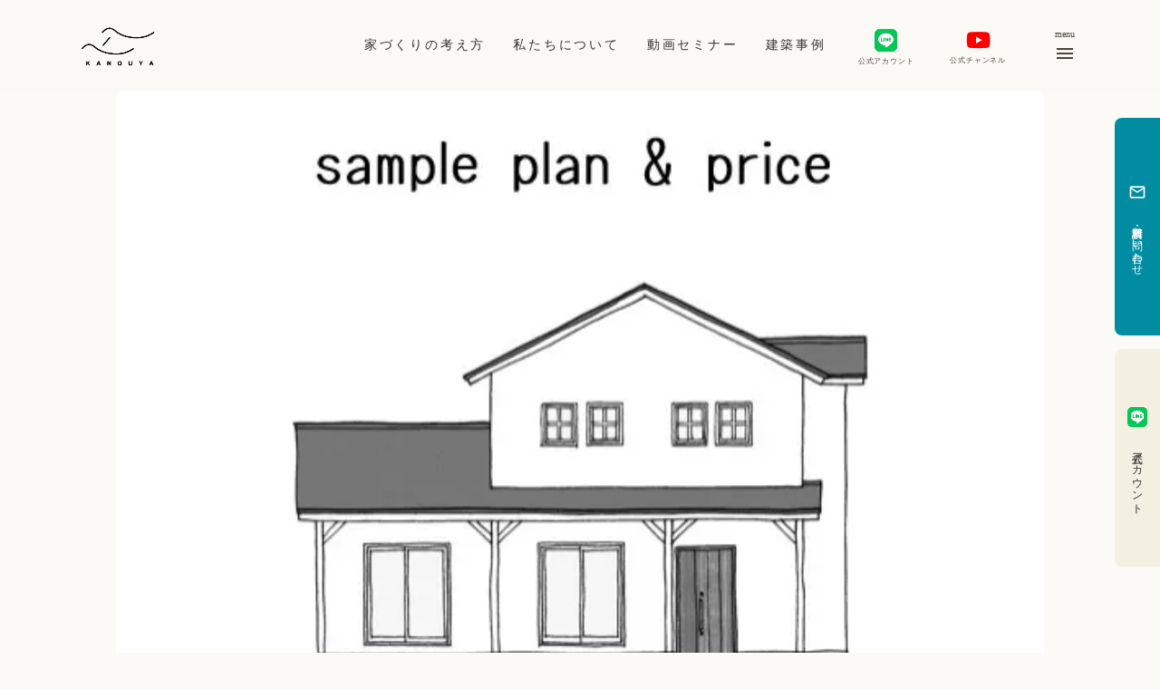

--- FILE ---
content_type: text/html;charset=utf-8
request_url: https://www.kanouya3.com/news/20220829_01
body_size: 45182
content:
<!DOCTYPE html>
<html lang>
<head><meta charset="utf-8">
<meta name="viewport" content="width=device-width, initial-scale=1">
<title>憧れのアメリカンハウス  │ 福島市、伊達市を中心に新築・注文住宅などを手掛ける工務店カノウヤ</title>
<link rel="preconnect" href="https://fonts.gstatic.com" crossorigin>
<meta name="generator" content="Studio.Design">
<meta name="robots" content="all">
<meta property="og:site_name" content="福島市、伊達市を中心に新築・注文住宅などを手掛ける工務店がカノウヤです">
<meta property="og:title" content="憧れのアメリカンハウス  │ 福島市、伊達市を中心に新築・注文住宅などを手掛ける工務店カノウヤ">
<meta property="og:image" content="https://storage.googleapis.com/production-os-assets/assets/e8346896-6db3-4cb3-9f40-b0ad00b63c8f">
<meta property="og:description" content="35.5坪　本体価格 2703万(税抜概算)今回のお家は30代のご夫婦が30年先も考えしかもカッコよく暮らせるお家アメリカンハウスです(^_^)1F30年後となると2階への移動も一日に何回もでは大変も... 35.5坪　本体価格 2703万(税抜概算)今回のお家は30代のご夫婦が30年先も考えしかもカッコよく暮らせるお家アメリカンハウスです(^_^)1F30年後となると2階への移動も一日に何回もでは大変も... 憧れのアメリカンハウス ">
<meta property="og:type" content="website">
<meta name="description" content="35.5坪　本体価格 2703万(税抜概算)今回のお家は30代のご夫婦が30年先も考えしかもカッコよく暮らせるお家アメリカンハウスです(^_^)1F30年後となると2階への移動も一日に何回もでは大変も... 35.5坪　本体価格 2703万(税抜概算)今回のお家は30代のご夫婦が30年先も考えしかもカッコよく暮らせるお家アメリカンハウスです(^_^)1F30年後となると2階への移動も一日に何回もでは大変も... 憧れのアメリカンハウス ">
<meta property="twitter:card" content="summary_large_image">
<meta property="twitter:image" content="https://storage.googleapis.com/production-os-assets/assets/e8346896-6db3-4cb3-9f40-b0ad00b63c8f">
<meta name="apple-mobile-web-app-title" content="憧れのアメリカンハウス  │ 福島市、伊達市を中心に新築・注文住宅などを手掛ける工務店カノウヤ">
<meta name="format-detection" content="telephone=no,email=no,address=no">
<meta name="chrome" content="nointentdetection">
<meta name="google-site-verification" content="RZo25jrsF-0iZf_P5jQOzfXfbj5EVjmzmwLkikUVORo">
<meta property="og:url" content="/news/20220829_01">
<link rel="icon" type="image/png" href="https://storage.googleapis.com/production-os-assets/assets/11c22fca-05f5-4f81-98a7-53bd00dff50a" data-hid="2c9d455">
<link rel="apple-touch-icon" type="image/png" href="https://storage.googleapis.com/production-os-assets/assets/11c22fca-05f5-4f81-98a7-53bd00dff50a" data-hid="74ef90c"><link rel="modulepreload" as="script" crossorigin href="/_nuxt/entry.c33efc46.js"><link rel="preload" as="style" href="/_nuxt/entry.4bab7537.css"><link rel="prefetch" as="image" type="image/svg+xml" href="/_nuxt/close_circle.c7480f3c.svg"><link rel="prefetch" as="image" type="image/svg+xml" href="/_nuxt/round_check.0ebac23f.svg"><link rel="prefetch" as="script" crossorigin href="/_nuxt/LottieRenderer.7a046306.js"><link rel="prefetch" as="script" crossorigin href="/_nuxt/error-404.767318fd.js"><link rel="prefetch" as="script" crossorigin href="/_nuxt/error-500.75638267.js"><link rel="stylesheet" href="/_nuxt/entry.4bab7537.css"><style>.page-enter-active{transition:.6s cubic-bezier(.4,.4,0,1)}.page-leave-active{transition:.3s cubic-bezier(.4,.4,0,1)}.page-enter-from,.page-leave-to{opacity:0}</style><style>:root{--rebranding-loading-bg:#e5e5e5;--rebranding-loading-bar:#222}</style><style>.app[data-v-d12de11f]{align-items:center;flex-direction:column;height:100%;justify-content:center;width:100%}.title[data-v-d12de11f]{font-size:34px;font-weight:300;letter-spacing:2.45px;line-height:30px;margin:30px}</style><style>.DynamicAnnouncer[data-v-cc1e3fda]{height:1px;margin:-1px;overflow:hidden;padding:0;position:absolute;width:1px;clip:rect(0,0,0,0);border-width:0;white-space:nowrap}</style><style>.TitleAnnouncer[data-v-1a8a037a]{height:1px;margin:-1px;overflow:hidden;padding:0;position:absolute;width:1px;clip:rect(0,0,0,0);border-width:0;white-space:nowrap}</style><style>.publish-studio-style[data-v-74fe0335]{transition:.4s cubic-bezier(.4,.4,0,1)}</style><style>.product-font-style[data-v-ed93fc7d]{transition:.4s cubic-bezier(.4,.4,0,1)}</style><style>/*! * Font Awesome Free 6.4.2 by @fontawesome - https://fontawesome.com * License - https://fontawesome.com/license/free (Icons: CC BY 4.0, Fonts: SIL OFL 1.1, Code: MIT License) * Copyright 2023 Fonticons, Inc. */.fa-brands,.fa-solid{-moz-osx-font-smoothing:grayscale;-webkit-font-smoothing:antialiased;--fa-display:inline-flex;align-items:center;display:var(--fa-display,inline-block);font-style:normal;font-variant:normal;justify-content:center;line-height:1;text-rendering:auto}.fa-solid{font-family:Font Awesome\ 6 Free;font-weight:900}.fa-brands{font-family:Font Awesome\ 6 Brands;font-weight:400}:host,:root{--fa-style-family-classic:"Font Awesome 6 Free";--fa-font-solid:normal 900 1em/1 "Font Awesome 6 Free";--fa-style-family-brands:"Font Awesome 6 Brands";--fa-font-brands:normal 400 1em/1 "Font Awesome 6 Brands"}@font-face{font-display:block;font-family:Font Awesome\ 6 Free;font-style:normal;font-weight:900;src:url(https://storage.googleapis.com/production-os-assets/assets/fontawesome/1629704621943/6.4.2/webfonts/fa-solid-900.woff2) format("woff2"),url(https://storage.googleapis.com/production-os-assets/assets/fontawesome/1629704621943/6.4.2/webfonts/fa-solid-900.ttf) format("truetype")}@font-face{font-display:block;font-family:Font Awesome\ 6 Brands;font-style:normal;font-weight:400;src:url(https://storage.googleapis.com/production-os-assets/assets/fontawesome/1629704621943/6.4.2/webfonts/fa-brands-400.woff2) format("woff2"),url(https://storage.googleapis.com/production-os-assets/assets/fontawesome/1629704621943/6.4.2/webfonts/fa-brands-400.ttf) format("truetype")}</style><style>.spinner[data-v-36413753]{animation:loading-spin-36413753 1s linear infinite;height:16px;pointer-events:none;width:16px}.spinner[data-v-36413753]:before{border-bottom:2px solid transparent;border-right:2px solid transparent;border-color:transparent currentcolor currentcolor transparent;border-style:solid;border-width:2px;opacity:.2}.spinner[data-v-36413753]:after,.spinner[data-v-36413753]:before{border-radius:50%;box-sizing:border-box;content:"";height:100%;position:absolute;width:100%}.spinner[data-v-36413753]:after{border-left:2px solid transparent;border-top:2px solid transparent;border-color:currentcolor transparent transparent currentcolor;border-style:solid;border-width:2px;opacity:1}@keyframes loading-spin-36413753{0%{transform:rotate(0deg)}to{transform:rotate(1turn)}}</style><style>@font-face{font-family:grandam;font-style:normal;font-weight:400;src:url(https://storage.googleapis.com/studio-front/fonts/grandam.ttf) format("truetype")}@font-face{font-family:Material Icons;font-style:normal;font-weight:400;src:url(https://storage.googleapis.com/production-os-assets/assets/material-icons/1629704621943/MaterialIcons-Regular.eot);src:local("Material Icons"),local("MaterialIcons-Regular"),url(https://storage.googleapis.com/production-os-assets/assets/material-icons/1629704621943/MaterialIcons-Regular.woff2) format("woff2"),url(https://storage.googleapis.com/production-os-assets/assets/material-icons/1629704621943/MaterialIcons-Regular.woff) format("woff"),url(https://storage.googleapis.com/production-os-assets/assets/material-icons/1629704621943/MaterialIcons-Regular.ttf) format("truetype")}.StudioCanvas{display:flex;height:auto;min-height:100dvh}.StudioCanvas>.sd{min-height:100dvh;overflow:clip}a,abbr,address,article,aside,audio,b,blockquote,body,button,canvas,caption,cite,code,dd,del,details,dfn,div,dl,dt,em,fieldset,figcaption,figure,footer,form,h1,h2,h3,h4,h5,h6,header,hgroup,html,i,iframe,img,input,ins,kbd,label,legend,li,main,mark,menu,nav,object,ol,p,pre,q,samp,section,select,small,span,strong,sub,summary,sup,table,tbody,td,textarea,tfoot,th,thead,time,tr,ul,var,video{border:0;font-family:sans-serif;line-height:1;list-style:none;margin:0;padding:0;text-decoration:none;-webkit-font-smoothing:antialiased;-webkit-backface-visibility:hidden;box-sizing:border-box;color:#333;transition:.3s cubic-bezier(.4,.4,0,1);word-spacing:1px}a:focus:not(:focus-visible),button:focus:not(:focus-visible),summary:focus:not(:focus-visible){outline:none}nav ul{list-style:none}blockquote,q{quotes:none}blockquote:after,blockquote:before,q:after,q:before{content:none}a,button{background:transparent;font-size:100%;margin:0;padding:0;vertical-align:baseline}ins{text-decoration:none}ins,mark{background-color:#ff9;color:#000}mark{font-style:italic;font-weight:700}del{text-decoration:line-through}abbr[title],dfn[title]{border-bottom:1px dotted;cursor:help}table{border-collapse:collapse;border-spacing:0}hr{border:0;border-top:1px solid #ccc;display:block;height:1px;margin:1em 0;padding:0}input,select{vertical-align:middle}textarea{resize:none}.clearfix:after{clear:both;content:"";display:block}[slot=after] button{overflow-anchor:none}</style><style>.sd{flex-wrap:nowrap;max-width:100%;pointer-events:all;z-index:0;-webkit-overflow-scrolling:touch;align-content:center;align-items:center;display:flex;flex:none;flex-direction:column;position:relative}.sd::-webkit-scrollbar{display:none}.sd,.sd.richText *{transition-property:all,--g-angle,--g-color-0,--g-position-0,--g-color-1,--g-position-1,--g-color-2,--g-position-2,--g-color-3,--g-position-3,--g-color-4,--g-position-4,--g-color-5,--g-position-5,--g-color-6,--g-position-6,--g-color-7,--g-position-7,--g-color-8,--g-position-8,--g-color-9,--g-position-9,--g-color-10,--g-position-10,--g-color-11,--g-position-11}input.sd,textarea.sd{align-content:normal}.sd[tabindex]:focus{outline:none}.sd[tabindex]:focus-visible{outline:1px solid;outline-color:Highlight;outline-color:-webkit-focus-ring-color}input[type=email],input[type=tel],input[type=text],select,textarea{-webkit-appearance:none}select{cursor:pointer}.frame{display:block;overflow:hidden}.frame>iframe{height:100%;width:100%}.frame .formrun-embed>iframe:not(:first-child){display:none!important}.image{position:relative}.image:before{background-position:50%;background-size:cover;border-radius:inherit;content:"";height:100%;left:0;pointer-events:none;position:absolute;top:0;transition:inherit;width:100%;z-index:-2}.sd.file{cursor:pointer;flex-direction:row;outline:2px solid transparent;outline-offset:-1px;overflow-wrap:anywhere;word-break:break-word}.sd.file:focus-within{outline-color:Highlight;outline-color:-webkit-focus-ring-color}.file>input[type=file]{opacity:0;pointer-events:none;position:absolute}.sd.text,.sd:where(.icon){align-content:center;align-items:center;display:flex;flex-direction:row;justify-content:center;overflow:visible;overflow-wrap:anywhere;word-break:break-word}.sd:where(.icon.fa){display:inline-flex}.material-icons{align-items:center;display:inline-flex;font-family:Material Icons;font-size:24px;font-style:normal;font-weight:400;justify-content:center;letter-spacing:normal;line-height:1;text-transform:none;white-space:nowrap;word-wrap:normal;direction:ltr;text-rendering:optimizeLegibility;-webkit-font-smoothing:antialiased}.sd:where(.icon.material-symbols){align-items:center;display:flex;font-style:normal;font-variation-settings:"FILL" var(--symbol-fill,0),"wght" var(--symbol-weight,400);justify-content:center;min-height:1em;min-width:1em}.sd.material-symbols-outlined{font-family:Material Symbols Outlined}.sd.material-symbols-rounded{font-family:Material Symbols Rounded}.sd.material-symbols-sharp{font-family:Material Symbols Sharp}.sd.material-symbols-weight-100{--symbol-weight:100}.sd.material-symbols-weight-200{--symbol-weight:200}.sd.material-symbols-weight-300{--symbol-weight:300}.sd.material-symbols-weight-400{--symbol-weight:400}.sd.material-symbols-weight-500{--symbol-weight:500}.sd.material-symbols-weight-600{--symbol-weight:600}.sd.material-symbols-weight-700{--symbol-weight:700}.sd.material-symbols-fill{--symbol-fill:1}a,a.icon,a.text{-webkit-tap-highlight-color:rgba(0,0,0,.15)}.fixed{z-index:2}.sticky{z-index:1}.button{transition:.4s cubic-bezier(.4,.4,0,1)}.button,.link{cursor:pointer}.submitLoading{opacity:.5!important;pointer-events:none!important}.richText{display:block;word-break:break-word}.richText [data-thread],.richText a,.richText blockquote,.richText em,.richText h1,.richText h2,.richText h3,.richText h4,.richText li,.richText ol,.richText p,.richText p>code,.richText pre,.richText pre>code,.richText s,.richText strong,.richText table tbody,.richText table tbody tr,.richText table tbody tr>td,.richText table tbody tr>th,.richText u,.richText ul{backface-visibility:visible;color:inherit;font-family:inherit;font-size:inherit;font-style:inherit;font-weight:inherit;letter-spacing:inherit;line-height:inherit;text-align:inherit}.richText p{display:block;margin:10px 0}.richText>p{min-height:1em}.richText img,.richText video{height:auto;max-width:100%;vertical-align:bottom}.richText h1{display:block;font-size:3em;font-weight:700;margin:20px 0}.richText h2{font-size:2em}.richText h2,.richText h3{display:block;font-weight:700;margin:10px 0}.richText h3{font-size:1em}.richText h4,.richText h5{font-weight:600}.richText h4,.richText h5,.richText h6{display:block;font-size:1em;margin:10px 0}.richText h6{font-weight:500}.richText [data-type=table]{overflow-x:auto}.richText [data-type=table] p{white-space:pre-line;word-break:break-all}.richText table{border:1px solid #f2f2f2;border-collapse:collapse;border-spacing:unset;color:#1a1a1a;font-size:14px;line-height:1.4;margin:10px 0;table-layout:auto}.richText table tr th{background:hsla(0,0%,96%,.5)}.richText table tr td,.richText table tr th{border:1px solid #f2f2f2;max-width:240px;min-width:100px;padding:12px}.richText table tr td p,.richText table tr th p{margin:0}.richText blockquote{border-left:3px solid rgba(0,0,0,.15);font-style:italic;margin:10px 0;padding:10px 15px}.richText [data-type=embed_code]{margin:20px 0;position:relative}.richText [data-type=embed_code]>.height-adjuster>.wrapper{position:relative}.richText [data-type=embed_code]>.height-adjuster>.wrapper[style*=padding-top] iframe{height:100%;left:0;position:absolute;top:0;width:100%}.richText [data-type=embed_code][data-embed-sandbox=true]{display:block;overflow:hidden}.richText [data-type=embed_code][data-embed-code-type=instagram]>.height-adjuster>.wrapper[style*=padding-top]{padding-top:100%}.richText [data-type=embed_code][data-embed-code-type=instagram]>.height-adjuster>.wrapper[style*=padding-top] blockquote{height:100%;left:0;overflow:hidden;position:absolute;top:0;width:100%}.richText [data-type=embed_code][data-embed-code-type=codepen]>.height-adjuster>.wrapper{padding-top:50%}.richText [data-type=embed_code][data-embed-code-type=codepen]>.height-adjuster>.wrapper iframe{height:100%;left:0;position:absolute;top:0;width:100%}.richText [data-type=embed_code][data-embed-code-type=slideshare]>.height-adjuster>.wrapper{padding-top:56.25%}.richText [data-type=embed_code][data-embed-code-type=slideshare]>.height-adjuster>.wrapper iframe{height:100%;left:0;position:absolute;top:0;width:100%}.richText [data-type=embed_code][data-embed-code-type=speakerdeck]>.height-adjuster>.wrapper{padding-top:56.25%}.richText [data-type=embed_code][data-embed-code-type=speakerdeck]>.height-adjuster>.wrapper iframe{height:100%;left:0;position:absolute;top:0;width:100%}.richText [data-type=embed_code][data-embed-code-type=snapwidget]>.height-adjuster>.wrapper{padding-top:30%}.richText [data-type=embed_code][data-embed-code-type=snapwidget]>.height-adjuster>.wrapper iframe{height:100%;left:0;position:absolute;top:0;width:100%}.richText [data-type=embed_code][data-embed-code-type=firework]>.height-adjuster>.wrapper fw-embed-feed{-webkit-user-select:none;-moz-user-select:none;user-select:none}.richText [data-type=embed_code_empty]{display:none}.richText ul{margin:0 0 0 20px}.richText ul li{list-style:disc;margin:10px 0}.richText ul li p{margin:0}.richText ol{margin:0 0 0 20px}.richText ol li{list-style:decimal;margin:10px 0}.richText ol li p{margin:0}.richText hr{border-top:1px solid #ccc;margin:10px 0}.richText p>code{background:#eee;border:1px solid rgba(0,0,0,.1);border-radius:6px;display:inline;margin:2px;padding:0 5px}.richText pre{background:#eee;border-radius:6px;font-family:Menlo,Monaco,Courier New,monospace;margin:20px 0;padding:25px 35px;white-space:pre-wrap}.richText pre code{border:none;padding:0}.richText strong{color:inherit;display:inline;font-family:inherit;font-weight:900}.richText em{font-style:italic}.richText a,.richText u{text-decoration:underline}.richText a{color:#007cff;display:inline}.richText s{text-decoration:line-through}.richText [data-type=table_of_contents]{background-color:#f5f5f5;border-radius:2px;color:#616161;font-size:16px;list-style:none;margin:0;padding:24px 24px 8px;text-decoration:underline}.richText [data-type=table_of_contents] .toc_list{margin:0}.richText [data-type=table_of_contents] .toc_item{color:currentColor;font-size:inherit!important;font-weight:inherit;list-style:none}.richText [data-type=table_of_contents] .toc_item>a{border:none;color:currentColor;font-size:inherit!important;font-weight:inherit;text-decoration:none}.richText [data-type=table_of_contents] .toc_item>a:hover{opacity:.7}.richText [data-type=table_of_contents] .toc_item--1{margin:0 0 16px}.richText [data-type=table_of_contents] .toc_item--2{margin:0 0 16px;padding-left:2rem}.richText [data-type=table_of_contents] .toc_item--3{margin:0 0 16px;padding-left:4rem}.sd.section{align-content:center!important;align-items:center!important;flex-direction:column!important;flex-wrap:nowrap!important;height:auto!important;max-width:100%!important;padding:0!important;width:100%!important}.sd.section-inner{position:static!important}@property --g-angle{syntax:"<angle>";inherits:false;initial-value:180deg}@property --g-color-0{syntax:"<color>";inherits:false;initial-value:transparent}@property --g-position-0{syntax:"<percentage>";inherits:false;initial-value:.01%}@property --g-color-1{syntax:"<color>";inherits:false;initial-value:transparent}@property --g-position-1{syntax:"<percentage>";inherits:false;initial-value:100%}@property --g-color-2{syntax:"<color>";inherits:false;initial-value:transparent}@property --g-position-2{syntax:"<percentage>";inherits:false;initial-value:100%}@property --g-color-3{syntax:"<color>";inherits:false;initial-value:transparent}@property --g-position-3{syntax:"<percentage>";inherits:false;initial-value:100%}@property --g-color-4{syntax:"<color>";inherits:false;initial-value:transparent}@property --g-position-4{syntax:"<percentage>";inherits:false;initial-value:100%}@property --g-color-5{syntax:"<color>";inherits:false;initial-value:transparent}@property --g-position-5{syntax:"<percentage>";inherits:false;initial-value:100%}@property --g-color-6{syntax:"<color>";inherits:false;initial-value:transparent}@property --g-position-6{syntax:"<percentage>";inherits:false;initial-value:100%}@property --g-color-7{syntax:"<color>";inherits:false;initial-value:transparent}@property --g-position-7{syntax:"<percentage>";inherits:false;initial-value:100%}@property --g-color-8{syntax:"<color>";inherits:false;initial-value:transparent}@property --g-position-8{syntax:"<percentage>";inherits:false;initial-value:100%}@property --g-color-9{syntax:"<color>";inherits:false;initial-value:transparent}@property --g-position-9{syntax:"<percentage>";inherits:false;initial-value:100%}@property --g-color-10{syntax:"<color>";inherits:false;initial-value:transparent}@property --g-position-10{syntax:"<percentage>";inherits:false;initial-value:100%}@property --g-color-11{syntax:"<color>";inherits:false;initial-value:transparent}@property --g-position-11{syntax:"<percentage>";inherits:false;initial-value:100%}</style><style>.snackbar[data-v-e23c1c77]{align-items:center;background:#fff;border:1px solid #ededed;border-radius:6px;box-shadow:0 16px 48px -8px rgba(0,0,0,.08),0 10px 25px -5px rgba(0,0,0,.11);display:flex;flex-direction:row;gap:8px;justify-content:space-between;left:50%;max-width:90vw;padding:16px 20px;position:fixed;top:32px;transform:translateX(-50%);-webkit-user-select:none;-moz-user-select:none;user-select:none;width:480px;z-index:9999}.snackbar.v-enter-active[data-v-e23c1c77],.snackbar.v-leave-active[data-v-e23c1c77]{transition:.4s cubic-bezier(.4,.4,0,1)}.snackbar.v-enter-from[data-v-e23c1c77],.snackbar.v-leave-to[data-v-e23c1c77]{opacity:0;transform:translate(-50%,-10px)}.snackbar .convey[data-v-e23c1c77]{align-items:center;display:flex;flex-direction:row;gap:8px;padding:0}.snackbar .convey .icon[data-v-e23c1c77]{background-position:50%;background-repeat:no-repeat;flex-shrink:0;height:24px;width:24px}.snackbar .convey .message[data-v-e23c1c77]{font-size:14px;font-style:normal;font-weight:400;line-height:20px;white-space:pre-line}.snackbar .convey.error .icon[data-v-e23c1c77]{background-image:url(/_nuxt/close_circle.c7480f3c.svg)}.snackbar .convey.error .message[data-v-e23c1c77]{color:#f84f65}.snackbar .convey.success .icon[data-v-e23c1c77]{background-image:url(/_nuxt/round_check.0ebac23f.svg)}.snackbar .convey.success .message[data-v-e23c1c77]{color:#111}.snackbar .button[data-v-e23c1c77]{align-items:center;border-radius:40px;color:#4b9cfb;display:flex;flex-shrink:0;font-family:Inter;font-size:12px;font-style:normal;font-weight:700;justify-content:center;line-height:16px;padding:4px 8px}.snackbar .button[data-v-e23c1c77]:hover{background:#f5f5f5}</style><style>a[data-v-757b86f2]{align-items:center;border-radius:4px;bottom:20px;height:20px;justify-content:center;left:20px;perspective:300px;position:fixed;transition:0s linear;width:84px;z-index:2000}@media (hover:hover){a[data-v-757b86f2]{transition:.4s cubic-bezier(.4,.4,0,1);will-change:width,height}a[data-v-757b86f2]:hover{height:32px;width:200px}}[data-v-757b86f2] .custom-fill path{fill:var(--03ccd9fe)}.fade-enter-active[data-v-757b86f2],.fade-leave-active[data-v-757b86f2]{position:absolute;transform:translateZ(0);transition:opacity .3s cubic-bezier(.4,.4,0,1);will-change:opacity,transform}.fade-enter-from[data-v-757b86f2],.fade-leave-to[data-v-757b86f2]{opacity:0}</style><style>.design-canvas__modal{height:100%;pointer-events:none;position:fixed;transition:none;width:100%;z-index:2}.design-canvas__modal:focus{outline:none}.design-canvas__modal.v-enter-active .studio-canvas,.design-canvas__modal.v-leave-active,.design-canvas__modal.v-leave-active .studio-canvas{transition:.4s cubic-bezier(.4,.4,0,1)}.design-canvas__modal.v-enter-active .studio-canvas *,.design-canvas__modal.v-leave-active .studio-canvas *{transition:none!important}.design-canvas__modal.isNone{transition:none}.design-canvas__modal .design-canvas__modal__base{height:100%;left:0;pointer-events:auto;position:fixed;top:0;transition:.4s cubic-bezier(.4,.4,0,1);width:100%;z-index:-1}.design-canvas__modal .studio-canvas{height:100%;pointer-events:none}.design-canvas__modal .studio-canvas>*{background:none!important;pointer-events:none}</style></head>
<body ><div id="__nuxt"><div><span></span><!----><!----></div></div><script type="application/json" id="__NUXT_DATA__" data-ssr="true">[["Reactive",1],{"data":2,"state":40,"_errors":41,"serverRendered":43,"path":44,"pinia":45},{"dynamicDatanews/20220829_01":3},{"cover":4,"mNQg9uUN":5,"title":23,"body":24,"slug":25,"_meta":26,"_filter":37,"id":39},"https://storage.googleapis.com/studio-cms-assets/projects/1Va64BQ0O7/s-567x378_webp_26b2b2ef-1d0c-47ff-904a-3bfcbdcc70d5.png",{"title":6,"slug":7,"_meta":8,"_filter":21,"id":22},"プラン","plan",{"project":9,"publishedAt":11,"createdAt":12,"order":13,"publishType":14,"schema":15,"uid":19,"updatedAt":20},{"id":10},"RdnBs42CWRPz3XWAbIzb",["Date","2022-03-03T05:24:09.000Z"],["Date","2022-03-03T05:23:42.000Z"],-3,"draft",{"id":16,"key":17,"postType":18},"G3HRAffdmq15egKb1v3S","WMiDaZL7","category","hunxBmoa",["Date","2022-03-03T05:24:06.000Z"],[],"G2X9CBTYeIaAvphlRpAr","憧れのアメリカンハウス","\u003Ch3 data-uid=\"D0n5cFg8\" data-time=\"1661746011186\">35.5坪　本体価格 2703万(税抜概算)\u003C/h3>\u003Cp data-uid=\"S2icw5NE\" data-time=\"1661739145471\">今回のお家は30代のご夫婦が30年先も考え\u003Cbr>しかもカッコよく暮らせるお家\u003Cbr>アメリカンハウスです(^_^)\u003C/p>\u003Cp data-uid=\"l5U9qzZ6\" data-time=\"1661739297712\">\u003Cstrong>\u003Cu>1F\u003C/u>\u003C/strong>\u003C/p>\u003Cfigure data-uid=\"g1SPOMvl\" data-time=\"1661739226981\" data-thread=\"\" style=\"text-align: \">\u003Cimg src=\"https://storage.googleapis.com/studio-cms-assets/projects/1Va64BQ0O7/s-1280x1280_v-fms_webp_2f7e8fc6-cccf-4bea-a88a-f22bf501f4d4.jpg\" alt=\"\" width=\"\" height=\"\">\u003Cfigcaption>\u003C/figcaption>\u003C/figure>\u003Cp data-uid=\"D1nJRcYP\" data-time=\"1661739427062\">30年後となると2階への移動も一日に何回もでは大変\u003C/p>\u003Cp data-uid=\"2u1iEuaL\" data-time=\"1661739473744\">もっと年月が経つと車椅子を使う可能性もありますよね\u003C/p>\u003Cfigure data-uid=\"Y7FlOb1I\" data-time=\"1661739262894\" data-thread=\"\" style=\"text-align: \">\u003Cimg src=\"https://storage.googleapis.com/studio-cms-assets/projects/1Va64BQ0O7/s-1280x1280_v-fms_webp_97ca1edd-c349-46ac-82a2-da88cbd16f33.jpg\" alt=\"\" width=\"\" height=\"\">\u003Cfigcaption>\u003C/figcaption>\u003C/figure>\u003Cp data-uid=\"fz0iZyfG\" data-time=\"1661739757871\">30代は仕事も育児も家事も大変な時期なので家事らくも取り入れて。\u003C/p>\u003Cp data-uid=\"V3T8IyH6\" data-time=\"1661745894384\">\u003Cstrong>\u003Cu>2F\u003C/u>\u003C/strong>\u003C/p>\u003Cfigure data-uid=\"7zvnOHps\" data-time=\"1661745864897\" data-thread=\"\" style=\"text-align: \">\u003Cimg src=\"https://storage.googleapis.com/studio-cms-assets/projects/1Va64BQ0O7/s-1280x1280_v-fms_webp_dc8ad5d5-e79e-4ca1-8237-adf5cf802fe2.jpg\" alt=\"\" width=\"\" height=\"\">\u003Cfigcaption>\u003C/figcaption>\u003C/figure>\u003Cfigure data-uid=\"0kCVqt0W\" data-time=\"1661745951495\" data-thread=\"\" style=\"text-align: \">\u003Cimg src=\"https://storage.googleapis.com/studio-cms-assets/projects/1Va64BQ0O7/s-1080x1080_v-fs_webp_492fabaf-d72a-4300-8ffb-9f86333fa3f1.jpg\" alt=\"\" width=\"\" height=\"\">\u003Cfigcaption>\u003C/figcaption>\u003C/figure>\u003Cp data-uid=\"d25d3fxo\" data-time=\"1661739151793\">アメリカンハウスと言えば\u003Cbr>ラップサイディング\u003Cbr>カバードポーチ\u003Cbr>三角屋根🏠\u003Cbr>\u003Cbr>ラップサイディングとは板を重ね張りした外壁\u003Cbr>カバードポーチは屋根付きのポーチ\u003Cbr>\u003Cbr>こんなお家が建っていたら\u003Cbr>つい足を止めて見入ってしまいますね\u003Cbr>\u003Cbr>忙しい30代の家事らくポイントもあり、\u003Cbr>30年先の暮らしも考えた間取り\u003Cbr>心にゆとりをもって暮らして行けそうですね\u003Cbr>\u003Cbr>\u003Cbr>\u003C/p>","20220829_01",{"project":27,"publishedAt":28,"createdAt":29,"order":30,"publishType":14,"schema":31,"uid":35,"updatedAt":36},{"id":10},["Date","2022-08-29T04:07:22.000Z"],["Date","2022-08-29T02:05:05.000Z"],-1,{"id":32,"key":33,"postType":34},"aCXf7JIhr0dGUIxIlr5b","MWzYCmLt","post","8vyc9bIw",["Date","2022-08-29T04:06:51.000Z"],[38],"mNQg9uUN:hunxBmoa","S3OywAnkbf4G2jUFAit4",{},{"dynamicDatanews/20220829_01":42},null,true,"/news/20220829_01",{"cmsContentStore":46,"indexStore":50,"projectStore":53,"productStore":79,"pageHeadStore":415},{"listContentsMap":47,"contentMap":48},["Map"],["Map",49,3],"MWzYCmLt/20220829_01",{"routeType":51,"host":52},"publish","www.kanouya3.com",{"project":54},{"id":55,"name":56,"type":57,"customDomain":58,"iconImage":58,"coverImage":59,"displayBadge":60,"integrations":61,"snapshot_path":77,"snapshot_id":78,"recaptchaSiteKey":-1},"1Va64BQ0O7","カノウヤ・福島","web","","https://storage.googleapis.com/production-os-assets/assets/12425440-5301-4afb-ad98-e8f68bb61a4d",false,[62,65,68,71,74],{"integration_name":63,"code":64},"facebook-pixel","1194086618202157",{"integration_name":66,"code":67},"google-analytics","G-C81WGD9FB5",{"integration_name":69,"code":70},"google-tag-manager","GTM-K2GLWQM",{"integration_name":72,"code":73},"search-console","RZo25jrsF-0iZf_P5jQOzfXfbj5EVjmzmwLkikUVORo",{"integration_name":75,"code":76},"typesquare","unused","https://storage.googleapis.com/studio-publish/projects/1Va64BQ0O7/QqJr7pj3qg/","QqJr7pj3qg",{"product":80,"isLoaded":43,"selectedModalIds":412,"redirectPage":42,"isInitializedRSS":60,"pageViewMap":413,"symbolViewMap":414},{"breakPoints":81,"colors":88,"fonts":89,"head":125,"info":131,"pages":138,"resources":384,"symbols":387,"style":394,"styleVars":396,"enablePassword":60,"classes":409,"publishedUid":411},[82,85],{"maxWidth":83,"name":84},540,"mobile",{"maxWidth":86,"name":87},840,"tablet",[],[90,107,111,121,123],{"family":91,"subsets":92,"variants":95,"vendor":106},"Lato",[93,94],"latin","latin-ext",[96,97,98,99,100,101,102,103,104,105],"100","100italic","300","300italic","regular","italic","700","700italic","900","900italic","google",{"family":108,"subsets":109,"variants":110,"vendor":106},"Lobster Two",[93],[100,101,102,103],{"family":112,"subsets":113,"variants":117,"vendor":106},"Oswald",[114,115,93,94,116],"cyrillic","cyrillic-ext","vietnamese",[118,98,100,119,120,102],"200","500","600",{"family":122,"vendor":75},"A1ゴシック M JIS2004",{"family":124,"vendor":75},"A1ゴシック M",{"favicon":126,"meta":127,"title":130},"https://storage.googleapis.com/production-os-assets/assets/11c22fca-05f5-4f81-98a7-53bd00dff50a",{"description":128,"og:image":129},"福島市、伊達市を中心に新築・注文住宅において確かな性能の家を適切な価格で家づくりをしている工務店です。ハウスメーカに負けないおしゃれでかわいいお家を手がける事でみなさまのお家づくりのお手伝いをしています。","https://storage.googleapis.com/production-os-assets/assets/e8346896-6db3-4cb3-9f40-b0ad00b63c8f","福島市、伊達市を中心に新築・注文住宅などを手掛ける工務店がカノウヤです",{"baseWidth":132,"created_at":133,"screen":134,"type":57,"updated_at":136,"version":137},1280,1518591100346,{"baseWidth":132,"height":135,"isAutoHeight":60,"width":132,"workingState":60},600,1518792996878,"4.1.9",[139,152,159,170,178,186,194,202,209,217,225,233,241,249,257,265,273,282,290,298,306,314,319,331,340,348,356,366,375],{"head":140,"id":143,"position":144,"type":146,"uuid":147,"symbolIds":148},{"meta":141,"title":58},{"description":58,"og:image":58,"robots":142},"noindex","1",{"x":145,"y":145},0,"page","6d6e85dd-c088-484d-a455-d939b5e92d61",[149,150,151],"d25c588d-c84c-4def-bac5-082d6a60c1c6","c7c452e3-5cec-4f03-bd6d-957bd1df7b09","e28a4464-78f1-43e7-812d-2aab0f41fecb",{"head":153,"id":155,"position":156,"type":146,"uuid":157,"symbolIds":158},{"meta":154,"title":58},{"description":58,"og:image":58},"/",{"x":145,"y":145},"85862bdf-55f7-42c5-9e93-b7f29325ce72",[149,150,151],{"head":160,"id":164,"type":146,"uuid":165,"symbolIds":166},{"meta":161,"title":163},{"description":162},"カノウヤでのお家づくりの流れをご案内します。おご相談からお引き渡しまで、安心して家づくりを進められるようお手伝いします。","家づくりの流れ │福島市、伊達市を中心に新築・注文住宅などを手掛ける工務店カノウヤ","flow","11dba60f-82b4-4a48-b8ec-c90041d6d15e",[149,167,168,169,151],"fcbdc212-7edd-4553-aa71-70cd31f8b394","24da85ed-a822-4027-b234-2164ba876d8c","25350197-f5db-415a-ae92-42fc14e734e9",{"head":171,"id":175,"type":146,"uuid":176,"symbolIds":177},{"meta":172,"title":174},{"description":173},"その後の暮らしを大切にするからこそ、適正な価格で安心できるお家づくりにこだわっています。はじめてのお家づくりを失敗しないために、全力でお手伝いさせていただきます。","お家づくりの考え方 │福島市、伊達市を中心に新築・注文住宅などを手掛ける工務店カノウヤ","idea","aa82fa6d-0811-47d9-a279-981c8ba2be16",[167,149,168,169,151],{"head":179,"id":183,"type":146,"uuid":184,"symbolIds":185},{"meta":180,"title":182},{"description":181},"カノウヤは福島市、伊達市を中心に新築・注文住宅、リフォームなどお家づくりを手掛けている会社です。家は人生の舞台です。家は家族が楽しく生活する場であり、憩いの場であります。そして子供がすくすく育つ場でもあります。また、建てた後の生活を楽しむ事も大切です。 そういう意味では、家づくりに失敗は許されません。家を建てたい全ての方の理想の家づくりの為に、私たちは、お客様の家づくりの味方になります。","私たちについて │ 福島市、伊達市を中心に新築・注文住宅などを手掛ける工務店カノウヤ","about","2baea325-7496-43c8-9a58-cd90ef5ce1ed",[168,167,169,151,149],{"head":187,"id":191,"type":146,"uuid":192,"symbolIds":193},{"meta":188,"title":190},{"description":189},"カノウヤのZEH実績報告のページです。","ZEH実績報告 │ カ福島市、伊達市を中心に新築・注文住宅などを手掛ける工務店カノウヤ","about/zeh","6abba75a-255e-468b-9960-f5c71116472b",[168,167,169,151,149],{"head":195,"id":199,"type":146,"uuid":200,"symbolIds":201},{"meta":196,"title":198},{"description":197,"robots":142},"カノウヤへのお問い合わせフォームです。お家づくりのこと、資金やローンのこと、土地のこと、見学会やイベント参加などお気軽にお問い合わせください。","お問い合わせ │ 福島市、伊達市を中心に新築・注文住宅などを手掛ける工務店カノウヤ","contact","ba5441bc-1d17-4346-8c0f-6124d8d18a50",[168,151],{"head":203,"id":206,"type":146,"uuid":207,"symbolIds":208},{"meta":204,"title":198},{"description":205,"robots":142},"お問い合わせありがとうございます。","contact/thanks","48ed5c9e-21ca-4ac8-bb71-c1f875b29702",[168,151],{"head":210,"id":214,"type":146,"uuid":215,"symbolIds":216},{"meta":211,"title":213},{"description":212},"暮らしを大切にしたカノウヤのお家。雑貨や家具・インテリアの好み、暮らし方やご予算に合わせて、カノウヤが手掛けるお家の種類をご紹介します。","ラインナップ │ 福島市、伊達市を中心に新築・注文住宅などを手掛ける工務店カノウヤ","lineup","1f5227ed-9563-424f-8df5-c5ce290debfc",[167,149,168,169,151],{"head":218,"id":222,"type":146,"uuid":223,"symbolIds":224},{"meta":219,"title":221},{"description":220,"robots":142},"ズボラな完璧主義者が考え抜いた！ 抜群家事動線のお家です。【福島市、伊達市を中心に新築、注文住宅を手掛けるカノウヤ】","ズボラハウス│ 福島市、伊達市を中心に新築・注文住宅などを手掛ける工務店カノウヤ","lineup/zuborahouse","20024e19-52e3-4af8-aa32-de5c4b926431",[167,149,168,151],{"head":226,"id":230,"type":146,"uuid":231,"symbolIds":232},{"meta":227,"title":229},{"description":228,"robots":142},"家事の時間を減らして大切な家族の時間を増やす。上手な家事動線を考え抜いた規格住宅プランのお家です。【福島市、伊達市を中心に新築、注文住宅を手掛けるカノウヤ】","KAJITORUカジトル│ 福島市、伊達市を中心に新築・注文住宅などを手掛ける工務店カノウヤ","lineup/kajitoru","f1b60e62-4d59-4810-b5d6-75cb7c0fe274",[167,149,168,151],{"head":234,"id":238,"type":146,"uuid":239,"symbolIds":240},{"meta":235,"title":237},{"description":236},"福島市、伊達市を中心に新築、注文住宅において地元工務店としてハウスメーカーに負けない性能、デザイン、コストのバランスに優れたお家を手掛けています","福島市、伊達市でサーファースタイルの新築・注文住宅を手掛ける工務店です　","lineup/relaciones","ef41b264-9ce6-44f9-be35-52272461fa01",[167,149,168,151],{"head":242,"id":246,"type":146,"uuid":247,"symbolIds":248},{"meta":243,"title":245},{"description":244},"福島市、伊達市を中心に新築、注文住宅において地元工務店として塗り壁や無垢の床を使ってハウスメーカーに負けないママンの家と言うかわいいお家を手掛けています。","福島市、伊達市で自然素材を生かした新築・注文住宅を手掛ける工務店です","lineup/maman","073eea0a-741d-4c80-ab34-bda1bc3209e1",[167,149,168,151],{"head":250,"id":254,"type":146,"uuid":255,"symbolIds":256},{"meta":251,"title":253},{"description":252},"福島市、伊達市を中心に新築・注文住宅、リフォームなどお家づくりを手掛けている会社カノウヤの会社概要です。","会社概要 │ 福島市、伊達市を中心に新築・注文住宅などを手掛ける工務店カノウヤ","about/company","5b8eec4f-51af-4864-a071-7ecacfcfb825",[167,149,168,169,151],{"head":258,"id":262,"type":146,"uuid":263,"symbolIds":264},{"meta":259,"title":261},{"description":260},"みなさまのお家づくりのお手伝いをするカノウヤのスタッフです。","スタッフ紹介 │ 福島市、伊達市を中心に新築・注文住宅などを手掛ける工務店カノウヤ","about/staff","b2fec746-2331-4cbc-989b-206b4b7ee028",[167,149,168,169,151],{"head":266,"id":270,"type":146,"uuid":271,"symbolIds":272},{"meta":267,"title":269},{"description":268},"カノウヤの代表樋口が、住宅をつくる会社をはじめたきっかけや家づくりに対する正直な想いを届けます。","代表メッセージ │ 福島市、伊達市を中心に新築・注文住宅などを手掛ける工務店カノウヤ","idea/message","b02c1044-58ac-4322-b581-f2b34ae542f4",[167,149,168,169,151],{"head":274,"id":278,"position":279,"type":146,"uuid":280,"symbolIds":281},{"meta":275,"title":277},{"description":276,"og:image":58},"お家づくりの参考にもなる見学や相談会を随時開催しています。お気軽にご参加ください！","イベント │ 福島市、伊達市を中心に新築・注文住宅などを手掛ける工務店カノウヤ","event",{"x":145,"y":145},"1b1bb442-b9d5-49f1-b87a-378dd7a8f581",[167,149,168,169,151],{"head":283,"id":287,"type":146,"uuid":288,"symbolIds":289},{"meta":284,"title":286},{"description":285,"og:image":58},"カノウヤのお家づくりの情報や、スタッフブログを更新しています。お家づくりの参考にもなる見学や相談会の情報もチェック！","お知らせ・ブログ一覧│ 福島市、伊達市を中心に新築・注文住宅などを手掛ける工務店カノウヤ","news","166ea0f4-25a2-446a-acfa-cd49eec33df8",[167,149,168,169,151],{"head":291,"id":295,"type":146,"uuid":296,"symbolIds":297},{"meta":292,"title":294},{"description":293,"og:image":58},"失敗しないお家づくりのために！お金のこと、性能のこと、間取りのことなど、家づくりを進めるための情報を動画でお知らせしています。","動画セミナー │ 福島市、伊達市を中心に新築・注文住宅などを手掛ける工務店カノウヤ","movie","15f84aa0-7446-40ae-8dfe-1e91708d083f",[167,149,168,169,151],{"head":299,"id":303,"type":146,"uuid":304,"symbolIds":305},{"meta":300,"title":302},{"description":301,"og:image":58},"カノウヤが手掛けるお家の建築・施工事例を紹介します。お家づくりの参考にぜひご覧ください。","建築・施工事例 │ 福島市、伊達市を中心に新築・注文住宅などを手掛ける工務店カノウヤ","works","74351cfe-ee78-4cc0-8a6c-64560e401f25",[167,149,168,169,151],{"head":307,"id":311,"type":146,"uuid":312,"symbolIds":313},{"meta":308,"title":310},{"description":309,"robots":142},"。","カノウヤ │ 福島・伊達を中心に新築・注文住宅・リフォームを手掛ける会社","404","d873bbd1-50cd-45fc-8b2d-9f2d49fe46e8",[167,149,168,169,151],{"id":315,"responsive":43,"type":316,"uuid":317,"symbolIds":318},"menu","modal","9d9ff70c-7aa4-4b67-a44a-ec46f4ce2c9c",[],{"cmsRequest":320,"head":323,"id":328,"type":146,"uuid":329,"symbolIds":330},{"contentSlug":321,"schemaKey":322},"{{$route.params.slug}}","z9cpVgcb",{"meta":324,"title":327},{"description":325,"og:image":326},"{{body}} ","{{cover}}","{{title}}  │ 福島市、伊達市を中心に新築・注文住宅などを手掛ける工務店カノウヤ","event/:slug","74b2e47f-2b59-46e0-b208-888321ba7550",[167,149,168,151],{"cmsRequest":332,"head":334,"id":337,"type":146,"uuid":338,"symbolIds":339},{"contentSlug":321,"schemaKey":333},"C8kUUOOA",{"meta":335,"title":327},{"description":336},"{{body}} {{body}} {{title}} の建築・施工事例です。","works/:slug","ea919a26-892b-47c8-a35e-ebfa144e6215",[167,149,168,151],{"cmsRequest":341,"head":342,"id":345,"type":146,"uuid":346,"symbolIds":347},{"contentSlug":321,"schemaKey":33},{"meta":343,"title":327},{"description":344},"{{body}} {{body}} {{title}} ","news/:slug","4302362b-989d-425f-b5c1-e6792a50196d",[167,149,168,151],{"cmsRequest":349,"head":351,"id":353,"type":146,"uuid":354,"symbolIds":355},{"contentSlug":321,"schemaKey":350},"oj24vEq3",{"meta":352,"title":327},{"description":344},"movie/:slug","7d51a201-ea3a-427f-88ff-6a663127ae1d",[167,149,168,151],{"cmsRequest":357,"head":359,"id":363,"type":146,"uuid":364,"symbolIds":365},{"contentSlug":321,"schemaKey":358},"TRY3ectv",{"meta":360,"title":362},{"description":361},"{{title}} の建築・施工事例です。","{{title}} の施工事例 │ 福島市、伊達市を中心に新築・注文住宅などを手掛ける工務店カノウヤ","works/list/:slug","74b49165-c1c9-49ac-8b65-7be65b9d5ace",[167,149,168,169,151],{"cmsRequest":367,"head":368,"id":372,"type":146,"uuid":373,"symbolIds":374},{"contentSlug":321,"schemaKey":17},{"meta":369,"title":371},{"description":370},"{{title}}の記事一覧です。カノウヤのお家づくりをもっと身近に。定期的に更新しています。","{{title}}の記事一覧 │ 福島市、伊達市を中心に新築・注文住宅などを手掛ける工務店カノウヤ","news/list/:slug","34a4febc-d0a9-4fd1-908b-59ec78d19b87",[167,149,168,169,151],{"cmsRequest":376,"head":378,"id":381,"type":146,"uuid":382,"symbolIds":383},{"contentSlug":321,"schemaKey":377},"pWnhlgUm",{"meta":379,"title":371},{"description":380},"{{title}}の記事一覧です。カノウヤのお家づくりのもっと身近に。お家づくりの動画を定期的に更新しています。","movie/category/:slug","7cc78016-9bc8-47fb-afc1-cf376616bfd5",[167,149,168,169,151],{"rssList":385,"apiList":386,"cmsProjectId":10},[],[],[388,389,390,391,392,393],{"uuid":168},{"uuid":151},{"uuid":150},{"uuid":169},{"uuid":167},{"uuid":149},{"fontFamily":395},[],{"fontFamily":397},[398,401,404,406],{"key":399,"name":58,"value":400},"ccb1fbab","'A1ゴシック M JIS2004'",{"key":402,"name":58,"value":403},"bfab9818","'Lobster Two'",{"key":405,"name":58,"value":112},"39812827",{"key":407,"name":58,"value":408},"f79df3de","'A1ゴシック M'",{"typography":410},[],"20260127235309",[],{},["Map"],{"googleFontMap":416,"typesquareLoaded":60,"hasCustomFont":60,"materialSymbols":417},["Map"],[]]</script><script>window.__NUXT__={};window.__NUXT__.config={public:{apiBaseUrl:"https://api.studiodesignapp.com/api",cmsApiBaseUrl:"https://api.cms.studiodesignapp.com",previewBaseUrl:"https://preview.studio.site",facebookAppId:"569471266584583",firebaseApiKey:"AIzaSyBkjSUz89vvvl35U-EErvfHXLhsDakoNNg",firebaseProjectId:"studio-7e371",firebaseAuthDomain:"studio-7e371.firebaseapp.com",firebaseDatabaseURL:"https://studio-7e371.firebaseio.com",firebaseStorageBucket:"studio-7e371.appspot.com",firebaseMessagingSenderId:"373326844567",firebaseAppId:"1:389988806345:web:db757f2db74be8b3",studioDomain:".studio.site",studioPublishUrl:"https://storage.googleapis.com/studio-publish",studioPublishIndexUrl:"https://storage.googleapis.com/studio-publish-index",rssApiPath:"https://rss.studiodesignapp.com/rssConverter",embedSandboxDomain:".studioiframesandbox.com",apiProxyUrl:"https://studio-api-proxy-rajzgb4wwq-an.a.run.app",proxyApiBaseUrl:"",isDev:false,fontsApiBaseUrl:"https://fonts.studio.design",jwtCookieName:"jwt_token"},app:{baseURL:"/",buildAssetsDir:"/_nuxt/",cdnURL:""}}</script><script type="module" src="/_nuxt/entry.c33efc46.js" crossorigin></script></body>
</html>

--- FILE ---
content_type: text/plain; charset=utf-8
request_url: https://analytics.studiodesignapp.com/event
body_size: -233
content:
Message published: 17920567642634617